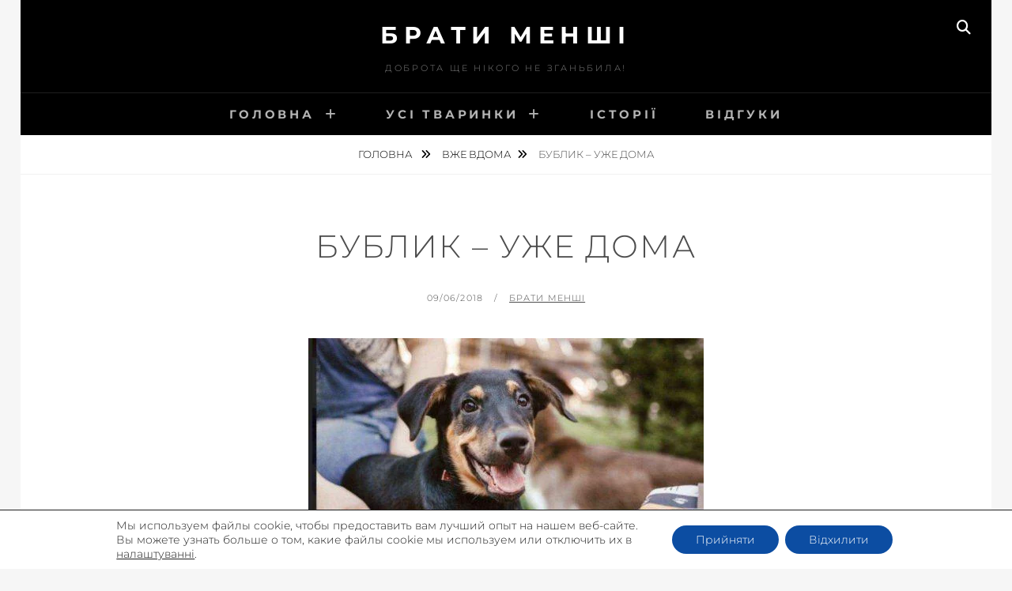

--- FILE ---
content_type: text/css
request_url: https://www.bmua.org.ua/wp-content/themes/fotografie/style.css?ver=20260121-35320
body_size: 12785
content:
/*
Theme Name: Fotografie
Theme URI: https://catchthemes.com/themes/fotografie/
Author: Catch Themes
Author URI: https://catchthemes.com/
Description: Fotografie is a modern Photography WordPress Theme that comes with high-quality features and minimal design. True to the essence of the German word, Fotografie is simple, elegant and straightforward WordPress theme to showcase your photography. It is ideal for creating photography websites for Photographers, Graphic Designers, Freelancers, Artists, or Bloggers. It comes with basic features that are extremely crucial, like header media options, hero content, portfolio, featured content, color options and menu options to create a simple and elegant website in no time. Designed to make your photographs stand out with clear, easy to read content, Fotografie has it all to take your photoblogs to the next level. Fotografie stands out in the respect that it puts your photographs in the limelight while doing all the important background work. Showcase to the world what's important - your Fotografie. This theme is translation ready. For more details, check out the Theme Instructions at https://catchthemes.com/theme-instructions/fotografie/ and Support forum at https://catchthemes.com/support-forum/forum/fotografie-free/.
Version: 2.5.3
Requires at least: 5.9
Tested up to: 6.9
Requires PHP: 5.6
License: GNU General Public License v3 or later
License URI: http://www.gnu.org/licenses/gpl-3.0.html
Text Domain: fotografie
Tags: one-column, two-columns, left-sidebar,  flexible-header, custom-background, custom-logo, custom-header, custom-menu, editor-style, featured-image-header, featured-images, footer-widgets, rtl-language-support, translation-ready, blog, photography, portfolio

This theme, like WordPress, is licensed under the GPL.
Use it to make something cool, have fun, and share what you've learned with others.

Fotografie is created by the theme generator at http://components.underscores.me/, (C) 2015-2025 Automattic, Inc.
Components is distributed under the terms of the GNU GPL v2 or later.

Normalizing styles have been helped along thanks to the fine work of
Nicolas Gallagher and Jonathan Neal http://necolas.github.com/normalize.css/
*/

/*--------------------------------------------------------------
>>> TABLE OF CONTENTS:
----------------------------------------------------------------
# Normalize
# Accessibility
# Alignments
# Clearings
# Typography
  ## FontAwesome
# Forms
# Formatting
# Lists
# Tables
# Navigation
  ## Main Menu
  ## Social Menu
  ## Scroll Up
# Links
# Layout
  ## Header
  ## Slider
  ## Breadcrumb
  ## Posts
  ## Pages
  ## Footer
  ## Featured Content & Portfolio
  ## Extra Elements
# Comments
# Widgets
# Infinite scroll
# Media
  ## Galleries
# Media Queries
  ## >= 534px
  ## >= 768px
  ## >= 1024px
  ## >= 1152px
  ## >= 1280px
  ## >= 1360px
  ## >= 1440px
--------------------------------------------------------------*/

/*--------------------------------------------------------------
# Normalize
--------------------------------------------------------------*/
html {
  font-family: sans-serif;
  -webkit-text-size-adjust: 100%;
  -ms-text-size-adjust: 100%;
}

body {
  margin: 0;
}

article,
aside,
details,
figcaption,
figure,
footer,
header,
main,
menu,
nav,
section,
summary {
  display: block;
}

audio,
canvas,
progress,
video {
  display: inline-block;
  vertical-align: baseline;
}

audio:not([controls]) {
  display: none;
  height: 0;
}

[hidden],
template {
  display: none;
}

a {
  background-color: transparent;
}

a:active,
a:hover {
  outline: 0;
}

abbr[title] {
  border-bottom: 1px dotted;
}

b,
strong {
  font-weight: bold;
}

dfn {
  font-style: italic;
}

h1 {
  font-size: 2em;
  margin: 0.67em 0;
}

mark {
  background: #ff0;
  color: #000;
}

small {
  font-size: 80%;
}

sub,
sup {
  font-size: 75%;
  line-height: 0;
  position: relative;
  vertical-align: baseline;
}

sup {
  top: -0.5em;
}

sub {
  bottom: -0.25em;
}

img {
  border: 0;
}

svg:not(:root) {
  overflow: hidden;
}

figure {
  margin: 1.5em 0;
}

hr {
  box-sizing: content-box;
  height: 0;
}

pre {
  overflow: auto;
}

code,
kbd,
pre,
samp {
  font-family: monospace, monospace;
  font-size: 1em;
}

button,
input,
optgroup,
select,
textarea {
  color: inherit;
  font: inherit;
  margin: 0;
}

button {
  overflow: visible;
}

button,
select {
  text-transform: none;
}

button,
html input[type="button"],
input[type="reset"],
input[type="submit"] {
  -webkit-appearance: button;
  cursor: pointer;
}

button[disabled],
html input[disabled] {
  cursor: default;
}

button::-moz-focus-inner,
input::-moz-focus-inner {
  border: 0;
  padding: 0;
}

input {
  line-height: normal;
}

input[type="checkbox"],
input[type="radio"] {
  box-sizing: border-box;
  padding: 0;
}

input[type="number"]::-webkit-inner-spin-button,
input[type="number"]::-webkit-outer-spin-button {
  height: auto;
}

input[type="search"] {
  -webkit-appearance: textfield;
  box-sizing: content-box;
}

input[type="search"]::-webkit-search-cancel-button,
input[type="search"]::-webkit-search-decoration {
  -webkit-appearance: none;
}

fieldset {
  border: 1px solid #c0c0c0;
  margin: 0 2px;
  padding: 0.35em 0.625em 0.75em;
}

legend {
  border: 0;
  padding: 0;
}

textarea {
  overflow: auto;
}

optgroup {
  font-weight: bold;
}

table {
  border-collapse: collapse;
  border-spacing: 0;
}

td,
th {
  padding: 0;
}

/*--------------------------------------------------------------
# Accessibility
--------------------------------------------------------------*/
/* Text meant only for screen readers. */
.screen-reader-text,
.mobile-search-wrapper .search-button-text,
.widget-area .widget_search .search-button-text,
.comment-author .says,
.comment-list .reply span {
  clip: rect(1px, 1px, 1px, 1px);
  position: absolute !important;
  height: 1px;
  width: 1px;
  overflow: hidden;
}

.screen-reader-text:focus,
.mobile-search-wrapper .search-button-text:focus,
.widget-area .widget_search .search-button-text:focus,
.comment-author .says:focus,
.comment-list .reply span:focus {
  background-color: #f1f1f1;
  border-radius: 3px;
  box-shadow: 0 0 2px 2px rgba(0, 0, 0, 0.6);
  clip: auto !important;
  color: #21759b;
  display: block;
  font-size: 14px;
  font-size: 0.875rem;
  font-weight: bold;
  height: auto;
  left: 5px;
  line-height: normal;
  padding: 15px 23px 14px;
  text-decoration: none;
  top: 5px;
  width: auto;
  z-index: 100000;
  /* Above WP toolbar. */
}

/* Do not show the outline on the skip link target. */
#content[tabindex="-1"]:focus {
  outline: 0;
}

/*--------------------------------------------------------------
# Alignments
--------------------------------------------------------------*/
.alignleft {
  display: inline;
  float: left;
  margin: 0.6em 1.5em 1.5em 0;
}

.alignright {
  display: inline;
  float: right;
  margin: 0.6em 0 1.5em 1.5em;
}

.aligncenter {
  clear: both;
  display: block;
  margin: 0 auto 1.5em;
}

/*--------------------------------------------------------------
# Clearings
--------------------------------------------------------------*/
.clear:before,
.clear:after,
.singular-section:before,
.singular-section:after,
.entry-content:before,
.entry-content:after,
.comment-content:before,
.comment-content:after,
.site-header:before,
.site-header:after,
.site-content:before,
.site-content:after,
.featured-content-wrapper:before,
.featured-content-wrapper:after,
.hero-content-wrapper:before,
.hero-content-wrapper:after,
.site-footer:before,
.site-footer:after,
.footer-widget-area:before,
.footer-widget-area:after,
.comment-meta:before,
.comment-meta:after {
  content: "";
  display: table;
  table-layout: fixed;
}

.clear:after,
.singular-section:after,
.entry-content:after,
.comment-content:after,
.site-header:after,
.site-content:after,
.featured-content-wrapper:after,
.hero-content-wrapper:after,
.site-footer:after,
.footer-widget-area:after,
.comment-meta:after {
  clear: both;
}

/*--------------------------------------------------------------
# Typography
--------------------------------------------------------------*/
body {
  color: rgba(0, 0, 0, 0.70);
  font-family: 'Montserrat', sans-serif;
  font-size: 16px;
  font-size: 1rem;
  font-weight: 300;
  line-height: 1.647;
}

h1, h2, h3, h4, h5, h6 {
  clear: both;
  font-weight: 300;
  letter-spacing: 0.05em;
  margin: 0 0 21px;
}

h1,
.entry-title {
  font-size: 32px;
  font-size: 2rem;
  line-height: 1.4;
}

h2 {
  font-size: 26px;
  font-size: 1.625rem;
  line-height: 1.63;
}

h3,
#feature-slider .entry-title,
.portfolio-wrapper .entry-title,
.featured-content-wrapper .entry-title,
.widget-area .widget-title,
.widget .wp-block-group h2,
.comments-title,
.comment-reply-title {
  font-size: 20px;
  font-size: 1.25rem;
  line-height: 1.5;
}

h4 {
  font-size: 16px;
  font-size: 1rem;
  line-height: 1.647;
}

h5 {
  font-size: 14px;
  font-size: 0.875rem;
  line-height: 1.66;
}

h6,
.blog-section-headline .archive-title-type,
table caption,
.wp-caption-text,
.comment-notes,
.comment-metadata,
.site-info {
  font-size: 12px;
  font-size: 0.75rem;
  line-height: 1.6923;
}

.entry-meta,
table caption,
.portfolio-wrapper .portfolio-entry-header,
.featured-content-wrapper .entry-header,
.blog-section-headline .archive-title-type,
.content-area .entry-footer span span,
.content-area .entry-footer .edit-link,
.post-navigation .meta-nav,
.comment-reply-title {
  letter-spacing: 0.10em;
  text-transform: uppercase;
}

.site-title,
.site-description,
.button,
button,
input[type="button"],
input[type="reset"],
input[type="submit"],
.main-navigation a,
.site-footer-menu a,
.comment-navigation a,
.posts-navigation a,
.site-main #infinite-handle span button,
.footer-widget-area.widget-area .widget-title,
.footer-widget-area .widget .wp-block-group h2,
.site-info {
  letter-spacing: 0.25em;
  text-transform: uppercase;
}

p {
  margin: 0 0 28px;
  padding: 0;
}

dfn, cite, em, i {
  font-style: italic;
}

address {
  margin: 0 0 28px;
}

pre {
  background-color: rgba(0, 0, 0, 0.08);
  font-family: 'Courier 10 Pitch', Courier, monospace;
  font-size: 15px;
  font-size: 0.9375rem;
  line-height: 1.6;
  margin-bottom: 1.6em;
  max-width: 100%;
  overflow: auto;
  padding: 28px;
  white-space: pre;
  white-space: pre-wrap;
  word-wrap: break-word;
}

code, kbd, tt, var {
  border: 0;
  background: transparent;
  color: inherit;
  font-family: Monaco, Consolas, 'Andale Mono', 'DejaVu Sans Mono', monospace;
  font-size: 15px;
  font-size: 0.9375rem;
  padding: 0;
}

abbr, acronym {
  border-bottom: 1px dotted #666;
  cursor: help;
}

mark, ins {
  background: #fff9c0;
  text-decoration: none;
}

big {
  font-size: 125%;
}

blockquote {
  font-style: italic;
  line-height: 1.353;
  overflow: hidden;
  margin: 28px 0 28px -60px;
  position: relative;
  padding-left: 60px;
}

blockquote, q {
  quotes: "" "";
}

blockquote:after, q:before, q:after {
  content: "";
}

blockquote:before {
  content: "\201C";
  position: absolute;
  left: 0;
  top: 33px;
  font-size: 120px;
  line-height: 28px;
}

/*--------------------------------------------------------------
## FontAwesome
--------------------------------------------------------------*/
.wp-custom-header-video-button:before,
.search-toggle:before,
.widget-area .widget_search .search-submit:before,
.menu-toggle:before,
.main-navigation .menu-item-has-children > a:after,
.main-navigation .page_item_has_children > a:after,
.dropdown-toggle:after,
.mobile-search-wrapper .search-submit:before,
.social-navigation a:before,
#feature-slider .cycle-prev:before,
#feature-slider .cycle-next:before,
.entry-breadcrumbs a:after,
.comment-list .reply a:before,
#scrollup:before {
  display: inline-block;
  font-style: normal;
  font-variant: normal;
  line-height: 1;
  text-rendering: auto;
  -webkit-font-smoothing: antialiased;
  -moz-osx-font-smoothing: grayscale;
}

.wp-custom-header-video-button:before,
.search-toggle:before,
.widget-area .widget_search .search-submit:before,
.menu-toggle:before,
.main-navigation .menu-item-has-children > a:after,
.main-navigation .page_item_has_children > a:after,
.dropdown-toggle:after,
.mobile-search-wrapper .search-submit:before,
#feature-slider .cycle-prev:before,
#feature-slider .cycle-next:before,
.entry-breadcrumbs a:after,
.comment-list .reply a:before,
#scrollup:before {
  font-family: 'Font Awesome 6 Free';
  font-weight: 900;
}

.social-navigation a:before {
  font-family: "Font Awesome 6 Brands";
  font-weight: 400;
}

.social-navigation a[href*="mailto:"]:before,
.social-navigation a[href*="tel:"]:before,
.social-navigation a[href$="/feed"]:before {
  font-family: 'Font Awesome 6 Free';
  font-weight: 900;
}

.search-toggle:before,
.mobile-search-wrapper .search-submit:before,
.widget-area .widget_search .search-submit:before {
  content: "\f002";
}

.menu-toggle:before {
  content: "\2630";
}

.search-toggle.open:before,
.menu-toggle.toggled-on:before  {
  content: "\f00d";
}

.dropdown-toggle:after {
  content: "\f067";
}

.active.dropdown-toggle:after {
  content: "\f068";
}

#feature-slider .cycle-prev:before {
  content: "\f053";
}

#feature-slider .cycle-next:before {
  content: "\f054";
}

.entry-breadcrumbs a:after {
  content: "\f101";
  padding-left: 7px;
}

.comment-list .reply a:before {
  content: "\f112";
}

.wp-custom-header-video-play:before {
  content: "\f04c";
}

.wp-custom-header-video-pause:before {
  content: "\f04b";
}

#scrollup:before {
  content: "\f077";
}

/*--------------------------------------------------------------
# Forms
--------------------------------------------------------------*/
label {
  display: block;
  padding-left: 14px;
}

.wpcf7-form label {
  padding-left: 0;
}

input[type="text"],
input[type="email"],
input[type="url"],
input[type="password"],
input[type="search"],
input[type="number"],
input[type="tel"],
input[type="range"],
input[type="date"],
input[type="month"],
input[type="week"],
input[type="time"],
input[type="datetime"],
input[type="datetime-local"],
input[type="color"],
textarea,
select {
  background: rgba(0, 0, 0, 0.08);
  border: none;
  border-radius: unset;
  box-sizing: border-box;
  color: rgba(0, 0, 0, 0.70);
  line-height: 1.235;
  padding: 7px 14px;
}

.site-footer input[type="text"],
.site-footer input[type="email"],
.site-footer input[type="url"],
.site-footer input[type="password"],
.site-footer input[type="search"],
.site-footer input[type="number"],
.site-footer input[type="tel"],
.site-footer input[type="range"],
.site-footer input[type="date"],
.site-footer input[type="month"],
.site-footer input[type="week"],
.site-footer input[type="time"],
.site-footer input[type="datetime"],
.site-footer input[type="datetime-local"],
.site-footer input[type="color"],
.site-footer textarea,
.site-footer select {
  background-color: #141414;
  color: rgba(255, 255, 255, 0.70);
}

input[type="text"]:focus,
input[type="email"]:focus,
input[type="url"]:focus,
input[type="password"]:focus,
input[type="search"]:focus,
input[type="number"]:focus,
input[type="tel"]:focus,
input[type="range"]:focus,
input[type="date"]:focus,
input[type="month"]:focus,
input[type="week"]:focus,
input[type="time"]:focus,
input[type="datetime"]:focus,
input[type="datetime-local"]:focus,
input[type="color"]:focus,
textarea:focus,
select:focus {
  color: rgba(0, 0, 0, 1);
}

.site-footer input[type="text"]:focus,
.site-footer input[type="email"]:focus,
.site-footer input[type="url"]:focus,
.site-footer input[type="password"]:focus,
.site-footer input[type="search"]:focus,
.site-footer input[type="number"]:focus,
.site-footer input[type="tel"]:focus,
.site-footer input[type="range"]:focus,
.site-footer input[type="date"]:focus,
.site-footer input[type="month"]:focus,
.site-footer input[type="week"]:focus,
.site-footer input[type="time"]:focus,
.site-footer input[type="datetime"]:focus,
.site-footer input[type="datetime-local"]:focus,
.site-footer input[type="color"]:focus,
.site-footer textarea:focus,
.site-footer select:focus {
  color: rgba(255, 255, 255, 1);
}

select {
  border: 1px solid rgba(0, 0, 0, 0.25);
}

.site-footer select {
  border-color: rgba(255, 255, 255, 0.05);
}

textarea {
  width: 100%;
}

button,
input[type="button"],
input[type="reset"],
input[type="submit"] {
  background: rgba(0, 0, 0, 1);
  border: none;
  border-radius: unset;
  box-sizing: border-box;
  color: #fff;
  font-size: 15px;
  font-size: 0.9375rem;
  font-weight: 700;
  line-height: 1.3999;
  padding: 7px 35px;
}

.site-footer button,
.site-footer .button,
.site-footer input[type="button"],
.site-footer input[type="reset"],
.site-footer input[type="submit"] {
  background: rgba(255, 255, 255, 1);
  color: #000;
}

button:hover,
input[type="button"]:hover,
input[type="reset"]:hover,
input[type="submit"]:hover {
  background: rgba(0, 0, 0, 0.7);
}

button:active, button:focus,
input[type="button"]:active,
input[type="button"]:focus,
input[type="reset"]:active,
input[type="reset"]:focus,
input[type="submit"]:active,
input[type="submit"]:focus {
  background: rgba(0, 0, 0, 0.7);
  color: #000;
}

.site-footer button:hover,
.site-footer .button:hover,
.site-footer input[type="button"]:hover,
.site-footer input[type="reset"]:hover,
.site-footer input[type="submit"]:hover {
  background: rgba(255, 255, 255, 0.7);
  color: #000;
}

.site-footer button:active,
.site-footer button:focus,
.site-footer .button:active,
.site-footer .button:focus,
.site-footer input[type="button"]:active,
.site-footer input[type="button"]:focus,
.site-footer input[type="reset"]:active,
.site-footer input[type="reset"]:focus,
.site-footer input[type="submit"]:active,
.site-footer input[type="submit"]:focus {
  background: rgba(255, 255, 255, 0.7);
}

.post-password-form label {
  padding: 0;
  text-align: center;
}

.post-password-form input[type="password"] {
  display: block;
  width: 100%;
}

.post-password-form input[type="submit"] {
  display: block;
  margin: 14px auto 0;
}

/*--------------------------------------------------------------
# Formattings
--------------------------------------------------------------*/
hr {
  background-color: rgba(0, 0, 0, 0.25);
  border: 0;
  height: 1px;
  margin-bottom: 28px;
}

.drop-cap:first-letter {
  float: left;
  font-size: 102px;
  font-size: 6.375rem;
  line-height: 0.6;
  margin: 6px 16px 6px -3px;
}

/*--------------------------------------------------------------
# Lists
--------------------------------------------------------------*/
ul,
ol {
  margin: 0 0 28px 28px;
  padding: 0;
}

ul {
  list-style: disc;
}

ol {
  list-style: decimal;
}

li > ul,
li > ol {
  margin-bottom: 0;
  margin-left: 28px;
}

dt {
  font-weight: 700;
}

dd {
  margin: 0 28px 28px;
}

/*--------------------------------------------------------------
# Tables
--------------------------------------------------------------*/
table,
table caption {
  border: 1px solid rgba(0, 0, 0, 0.25);
  border-width: 1px 1px 0 1px;
}

table {
  border-collapse: collapse;
  font-size: 16px;
  font-size: 1rem;
  line-height: 1.2;
  margin: 0 0 28px;
  table-layout: fixed;
  /* Prevents HTML tables from becoming too wide */
  width: 100%;
}

table caption {
  text-align: center;
}

table a {
  color: rgba(0, 0, 0, 0.70);
  font-weight: 700;
}

th {
  text-align: left;
}

th,
td,
table caption {
  padding: 21px;
}

tr {
  border-bottom: 1px solid rgba(0, 0, 0, 0.12);
}

/*--------------------------------------------------------------
# Navigation
--------------------------------------------------------------*/

/*--------------------------------------------------------------
## Main Menu
--------------------------------------------------------------*/
.site-header-menu {
  clear: both;
  display: block;
}

.main-navigation {
  clear: both;
  display: block;
  float: left;
  width: 100%;
}

.main-navigation ul {
  display: none;
  list-style: none;
  margin: 0;
  padding-left: 0;
}

.main-navigation ul ul li {
  display: block;
  padding: 0 14px;
  text-align: left;
}

.main-navigation ul ul .menu-item-has-children > a:after {
  float: right;
  padding: 13px 0;
}

.main-navigation ul ul ul {
  left: -999em;
  top: 0;
}

.main-navigation li {
  border-top: 1px solid #1f1f1f;
  display: block;
  position: relative;
}

.main-navigation a {
  color: rgba(255, 255, 255, 0.70);
  display: block;
  font-size: 15px;
  font-size: 0.9375rem;
  font-weight: 700;
  line-height: 1.667;
  padding: 14px 28px;
  text-decoration: none;
}

.main-navigation a:hover,
.main-navigation a:focus,
.main-navigation ul.menu li:hover > a,
.main-navigation ul.menu li.focus > a,
.main-navigation ul.menu li:active > a {
    color: #fff;
}

.main-navigation .menu-item-has-children > a,
.main-navigation .page_item_has_children > a {
  padding-right: 50px;
}

.main-navigation ul ul a {
  text-transform: none;
  font-weight: 300;
  letter-spacing: normal;
  line-height: 2.6;
  padding: 2px 14px;
}

.main-navigation ul ul a:hover,
.main-navigation ul ul > li.focus > a {
  background-color: #0d0d0d;
}

/* Small menu. */
.menu-toggle-wrapper {
  border-top: 1px solid #1f1f1f;
}

.menu-toggle {
  background: none;
  border: none;
  -webkit-box-shadow: none;
  box-shadow: none;
  text-shadow: none;
  color: #fff;
  margin: 0 auto;
  padding: 14px 28px;
  font-size: 15px;
  font-size: 0.9375rem;
}

.menu-toggle:hover,
.menu-toggle:focus {
  background-color: #4c4c4c;
  -webkit-box-shadow: none;
  box-shadow: none;
  border-color: #1f1f1f;
  color: #fff;
}

.menu-toggle:focus {
  outline: thin solid;
}

.mobile-search-wrapper {
  border-top: 1px solid #1f1f1f;
  clear: both;
  display: none;
  padding: 14px 28px;

}

.site-header-menu.toggled-on .menu,
.site-header-menu.toggled-on .mobile-search-wrapper {
  display: block;
}

.mobile-search-wrapper .search-form {
  position: relative;
}

.mobile-search-wrapper label {
  padding: 0;
}

.mobile-search-wrapper .search-field {
  background-color: #141414;
  box-sizing: border-box;
  -webkit-appearance: none;
  -webkit-border-radius: 0;
  border-radius: 0;
  color: rgba(255, 255, 255, 0.70);
  margin: 0;
  font-size: 15px;
  font-size: 0.9375rem;
  padding: 6px 12px;
  width: -webkit-calc(100% - 41px);
  width: calc(100% - 41px);
}

.mobile-search-wrapper .search-field:focus {
  color: rgba(255, 255, 255, 1);
}

.mobile-search-wrapper .search-submit {
  background: rgba(255, 255, 255, 1);
  -webkit-border-radius: 0;
  border-radius: 0;
  bottom: 0;
  color: #000;
  overflow: hidden;
  padding: 0;
  position: absolute;
  right: 0;
  top: 0;
  width: 42px;
}

.mobile-search-wrapper .search-submit:hover,
.mobile-search-wrapper .search-submit:focus {
  background: rgba(255, 255, 255, 0.7);
}

.menu-toggle,
.main-navigation.toggled ul {
  display: block;
}

.menu-toggle:before {
  display: inline-block;
  font-size: 20px;
  font-size: 1.25rem;
  line-height: 15px;
  margin-right: 5px;
}

.menu-toggle.toggled-on:before {
  font-size: 20px;
  font-size: 1.25rem;
  line-height: 15px;
}

.dropdown-toggle {
  position: absolute;
  right: 0;
  top: 0;
  border: 0;
  border-radius: unset;
  background-color: transparent;
  -webkit-box-shadow: none;
  box-shadow: none;
  color: #fff;
  text-shadow: none;
  font-size: 16px;
  font-size: 1rem;
  padding: 18px;
  line-height: 1.1;
}

.sub-menu .dropdown-toggle {
  padding: 13px 18px;
}

.dropdown-toggle:hover,
.dropdown-toggle:focus {
  background-color: transparent;
  -webkit-box-shadow: none;
  box-shadow: none;
  color: rgba(255, 255, 255, 0.70);
}

.site-main .comment-navigation,
.site-main .posts-navigation,
.site-main .pagination,
.site-main #infinite-handle {
  clear: both;
  display: inline-block;
  margin: 49px 0;
  overflow: hidden;
  text-align: center;
  width: 100%;
}

.site-main .posts-navigation .nav-links {
  padding: 0 35px;
}

.comment-navigation .nav-next,
.posts-navigation .nav-next,
.post-navigation .nav-next {
  margin-top: 21px;
}

.site-main #infinite-handle span {
  background-color: transparent;
  display: inline-block;
}

.post-navigation {
  clear: both;
  max-width: 826px;
  overflow: hidden;
  padding: 0 35px;
  width: 100%;
}

.post-navigation .nav-links {
  border-collapse: collapse;
  display: table;
  table-layout: fixed;
  width: 100%;
}

.post-navigation .nav-previous,
.post-navigation .nav-next {
  border: 2px solid rgba(0, 0, 0, 0.12);
  text-align: center;
}

.post-navigation a {
  display: block;
  padding: 28px;
}

.post-navigation .meta-nav {
  color: rgba(0, 0, 0, 0.70);
  display: block;
  font-size: 11px;
  font-size: 0.6875rem;
  line-height: 2.54;
}

.post-navigation a:hover .meta-nav {
  color: #fff;
}

.button,
.comment-navigation a,
.posts-navigation a,
.site-main #infinite-handle span button {
  background-color: #000;
  color: #fff;
  display: inline-block;
  font-size: 15px;
  font-size: 0.9375rem;
  line-height: 1.667;
  padding: 14px 28px;
}

.site-main #infinite-handle span button {
  -webkit-box-shadow: none;
  box-shadow: none;
  text-shadow: none;
}

.site-main #infinite-handle span button:hover,
.site-main #infinite-handle span button:focus {
  font-size: 15px;
  font-size: 0.9375rem;
  line-height: 1.667;
  padding: 14px 28px;
}

.button:hover,
.button:focus,
.comment-navigation a:hover,
.comment-navigation a:focus,
.posts-navigation a:hover,
.posts-navigation a:focus,
.post-navigation a:hover,
.post-navigation a:focus,
.site-main #infinite-handle span button:hover,
.site-main #infinite-handle span button:focus {
  background: rgba(0, 0, 0, 0.7);
  color: #fff;
}

/*--------------------------------------------------------------
## Footer Menu
--------------------------------------------------------------*/
.site-footer-menu ul {
  clear: both;
  display: block;
  list-style: none;
  margin: 0 0 21px;
  text-align: center;
}

.site-footer-menu li {
  display: inline-block;
}

.site-footer-menu a {
  color: rgba(255, 255, 255, 0.70);
  display: block;
  font-size: 14px;
  font-size: 0.875rem;
  font-weight: 700;
  line-height: 1.667;
  padding: 7px 10px;
  text-decoration: none;
}

.site-footer-menu a:hover,
.site-footer-menu a:focus {
    color: #fff;
}

/*--------------------------------------------------------------
## Social Menu
--------------------------------------------------------------*/
.social-navigation ul {
  list-style: none;
  margin: 0 0 21px;
}

.social-navigation li {
  display: inline-block;
  margin: 0 7px 7px 0;
}

.social-navigation a {
  background-color: transparent;
  border: 1px solid #171717;
  -webkit-border-radius: 50%;
  border-radius: 50%;
  color: #c3c3c3;
  display: block;
  height: 36px;
  position: relative;
  width: 36px;
}

#secondary .social-navigation a {
  border-color: #c3c3c3;
}

.social-navigation a:before {
  content: "\f0c1";
  display: block;
  height: 34px;
  line-height: 34px;
  text-align: center;
  width: 34px;
}

.social-navigation a:hover,
.social-navigation a:focus{
  background: rgba(255, 255, 255, 0.90);
  color: #000;
}

#secondary .social-navigation a:hover,
#secondary .social-navigation a:focus {
  background: rgba(102, 102, 102, 0.2);
}

.social-navigation a[href*="codepen.io"]:before {
  content: "\f1cb";
}

.social-navigation a[href*="digg.com"]:before {
  content: "\f1a6";
}

.social-navigation a[href*="dribbble.com"]:before {
  content: "\f17d";
}

.social-navigation a[href*="dropbox.com"]:before {
  content: "\f16b";
}

.social-navigation a[href*="facebook.com"]:before {
  content: "\f09a";
}

.social-navigation a[href*="flickr.com"]:before {
  content: "\f16e";
}

.social-navigation a[href*="foursquare.com"]:before {
  content: "\f180";
}

.social-navigation a[href*="plus.google.com"]:before {
  content: "\f2b3";
}

.social-navigation a[href*="github.com"]:before {
  content: "\f09b";
}

.social-navigation a[href*="instagram.com"]:before {
  content: "\f16d";
}

.social-navigation a[href*="linkedin.com"]:before {
  content: "\f0e1";
}

.social-navigation a[href*="path.com"]:before {
  content: "\f20c";
}

.social-navigation a[href*="pinterest.com"]:before {
  content: "\f0d2";
}

.social-navigation a[href*="getpocket.com"]:before {
  content: "\f265";
}

.social-navigation a[href*="reddit.com"]:before {
  content: "\f1a1";
}

.social-navigation a[href*="skype.com"]:before {
  content: "\f17e";
}

.social-navigation a[href*="stumbleupon.com"]:before {
  content: "\f1a4";
}

.social-navigation a[href*="tumblr.com"]:before {
  content: "\f174";
}

.social-navigation a[href*="x.com"]:before {
  content: "\e61b";
}

.social-navigation a[href*="twitter.com"]:before {
  content: "\f099";
}

.social-navigation a[href*="vimeo.com"]:before {
  content: "\f27d";
}

.social-navigation a[href*="wordpress.com"]:before,
.social-navigation a[href*="wordpress.org"]:before {
  content: "\f19a";
}

.social-navigation a[href*="youtube.com"]:before {
  content: "\f167";
}

.social-navigation a[href^="mailto:"]:before {
  content: "\f0e0";
}

.social-navigation a[href*="spotify.com"]:before {
  content: "\f1bc";
}

.social-navigation a[href*="twitch.tv"]:before {
  content: "\f1e8";
}

.social-navigation a[href*="amazon.com"]:before {
  content: "\f270";
}

.social-navigation a[href*="apple.com"]:before {
  content: "\f179";
}

.social-navigation a[href*="bandcamp.com"]:before {
  content: "\f2d5";
}

.social-navigation a[href*="behance.com"]:before {
  content: "\f1b4";
}

.social-navigation a[href*="deviantart.com"]:before {
  content: "\f1bd";
}

.social-navigation a[href*="etsy.com"]:before {
  content: "\f2d7";
}

.social-navigation a[href*="tiktok.com"]:before {
  content: "\e07b";
}

.social-navigation a[href*="bluesky.com"]:before,
.social-navigation a[href*="bsky.app"]:before {
  content: "\e671";
}

.social-navigation a[href$="/feed"]:before {
  content: "\f09e";
}

.social-navigation a[href*="tel:"]:before {
  content: "\f095";
}

.social-navigation li a[href*="threads.com"]:before {
  content: "\e618";
}

.social-navigation li a[href*="line.me"]:before {
  content: "\f3c0";
}

.social-navigation li a[href*="discord.com"]:before,
.social-navigation li a[href*="discord.gg"]:before {
  content: "\f392";
}

.social-navigation li a[href*="t.me"]:before {
  content: "\f2c6";
}

.social-navigation li a[href*="vk.com"]:before {
  content: "\f189";
}

.social-navigation li a[href*="xing.com"]:before {
  content: "\f168";
}

/*--------------------------------------------------------------
## Scroll Up
--------------------------------------------------------------*/
#scrollup {
  background: rgba(0, 0, 0, 1.0);
  -webkit-border-radius:  50%;
  border: 1px solid rgba(255, 255, 255, 0.25);
  border-radius: 50%;
  color: rgba(255, 255, 255, 0.70);
  cursor: pointer;
  display: none;
  font-size: 16px;
  font-size: 1rem;
  line-height: 1.87;
  outline: none;
  padding: 7px 14px;
  position: fixed;
  bottom: 20px;
  right: 20px;
  text-decoration: none;
  width: 46px;
  height: 46px;
  z-index: 9999;
}

#scrollup:hover,
#scrollup:focus {
  background: rgba(0, 0, 0, 0.7);
  color: #fff;
}

/*--------------------------------------------------------------
# Links
--------------------------------------------------------------*/
a {
  color: rgba(0, 0, 0, 1);
  text-decoration: none;
}

a:hover,
a:focus,
a:active {
  color: rgba(0, 0, 0, 0.7);
}

a:focus {
  outline: thin dotted;
}

a:hover,
a:active {
  outline: 0;
}

/*--------------------------------------------------------------
# Layout
--------------------------------------------------------------*/
html {
  box-sizing: border-box;
}

*,
*:before,
*:after {
  /* Inherit box-sizing to make it easier to change the property for components that leverage other behavior; see http://css-tricks.com/inheriting-box-sizing-probably-slightly-better-best-practice/ */
  box-sizing: inherit;
}

body {
  background-color: #f6f6f6;
}

.site-inner {
  background-color: #fff;
  overflow-x: hidden;
  position: relative;
  word-wrap: break-word;
  margin: 0 auto;
  max-width: 1600px;
  width: 100%;
}

.fluid-layout .site-inner {
  max-width: 100%;
}

.wrapper {
  max-width: 1148px;
  margin: 0 auto;
}

.site-footer .wrapper {
  max-width: 1218px;
}

.fluid-layout .portfolio-wrapper,
.fluid-layout .featured-content-wrapper,
.fluid-layout .hero-content-wrapper .section-content-wrap,
.fluid-layout .post-archive {
  display: block;
  margin: 0 auto;
  max-width: 1920px;
}

.full-width-layout .site-content .wrapper {
  max-width: 100%;
}

.singular-section .content-area .entry-header,
.singular-section .content-area .entry-content,
.singular-section .content-area .entry-footer,
.singular-section .content-area .comments-area,
.woocommerce .site-main {
  display: block;
  margin: 0 auto;
  max-width: 826px;
  padding: 0 35px;
  width: 100%;
}

.full-width-layout .content-area .entry-header,
.full-width-layout .content-area .entry-content,
.full-width-layout .content-area .entry-footer,
.full-width-layout .content-area .comments-area,
.full-width-layout.woocommerce .site-main {
  max-width: 100%;
}

.fluid-layout.full-width-layout .content-area .entry-header,
.fluid-layout.full-width-layout .content-area .entry-content,
.fluid-layout.full-width-layout .content-area .entry-footer,
.fluid-layout.full-width-layout .content-area .comments-area,
.fluid-layout.full-width-layout.woocommerce .site-main {
  max-width: 1920px;
}

.full-content-width-layout .content-area .entry-header,
.full-content-width-layout .content-area .entry-content,
.full-content-width-layout .content-area .entry-footer,
.full-content-width-layout .content-area .comments-area,
.full-content-width-layout.woocommerce .site-main {
  max-width: 1148px;
}

/* Two Columens Layout (Content with Primary Sidebar) */
.two-columns-layout .content-area .entry-header,
.two-columns-layout .content-area .entry-content,
.two-columns-layout .content-area .entry-footer,
.two-columns-layout .content-area .comments-area,
.two-columns-layout.woocommerce .site-main  {
  max-width: 100%;
  padding: 0;
}

.two-columns-layout .singular-section {
  max-width: 1196px;
}

.two-columns-layout #primary {
  float: left;
  padding: 0 35px;
  width: 100%;
}

.two-columns-layout .content-area .entry-header {
  text-align: left;
}

.two-columns-layout .content-area .post-thumbnail,
.two-columns-layout .content-area .entry-content {
  margin: 28px 0;
}

.two-columns-layout #secondary {
  float: right;
  padding: 0 35px;
  width: 100%;
}

.content-right.two-columns-layout #primary {
  float: right;
}

.content-right.two-columns-layout #secondary {
  float: left;
}

.entry-content > :last-child,
.entry-summary > :last-child,
.comment-content > :last-child,
.taxonomy-description > :last-child,
blockquote > :last-child,
.widget > :last-child,
.footer-meta-area .author-bio,
.footer-meta-area .nav-next .post-title {
  margin-bottom: 0;
}

/*--------------------------------------------------------------
## Header
--------------------------------------------------------------*/
#masthead {
  background-color: #000;
}

.site-header-main {
  position: relative;
}

.custom-header-media {
  display: block;
  margin: 0 auto;
  position: relative;
  width: 100%;
}

.custom-header-media img {
  width: 100%;
}

.has-header-video .custom-header-media {
  min-height: 400px;
}

.custom-header-media iframe,
.custom-header-media video {
  position: absolute;
  top: 0;
  left: 0;
  width: 100%;
  height: 100%;
}

/* For browsers that support 'object-fit' */
@supports ( object-fit: cover ) {
  .custom-header-media .wp-custom-header img,
  .custom-header-media video {
    height: 100%;
    left: 0;
    -o-object-fit: cover;
    object-fit: cover;
    top: 0;
    -ms-transform: none;
    -moz-transform: none;
    -webkit-transform: none;
    transform: none;
    width: 100%;
  }
}

.wp-custom-header-video-button {
  background: rgba(0, 0, 0, 0.2);
  -webkit-border-radius: 50%;
  border-radius: 50%;
  display: block;
  letter-spacing: 0;
  margin: 0 auto;
  padding: 14px 19px;
  position: absolute;
  bottom: 70px;
  left: 48.3%;
  text-align: center;
}

.site-branding {
  text-align: center;
  padding: 18px 35px 14px;
}

.custom-logo-link {
  display: block;
  margin: 0 auto 7px;
}

.site-title {
  font-size: 22px;
  font-size: 1.375rem;
  font-weight: 700;
  line-height: 1.6333;
}

.site-title a {
  color: #fff;
  text-decoration: none;
}

.site-title a:hover,
.site-title a:focus {
  color: rgba(255, 255, 255, 0.70);
}

.site-description {
  color: rgba(255, 255, 255, 0.50);
  font-size: 11px;
  font-size: 0.6875rem;
  line-height: 1.82;
}

.site-title,
.site-description {
  margin: 0 0 7px;
}

.site-search {
  display: none;
  position: absolute;
  top: 0;
  right: 0;
}

.search-toggle {
  background: transparent;
  border: none;
  -webkit-box-shadow: none;
  box-shadow: none;
  color: #fff;
  display: block;
  float: right;
  font-size: 18px;
  font-size: 1.125rem;
  letter-spacing: 0.01em;
  line-height: 1;
  padding: 26px 16px;
  text-shadow: none;
}

.site-title a:hover,
.site-title a:focus,
.search-toggle:hover,
.search-toggle:focus {
  background: transparent;
  border: none;
  -webkit-box-shadow: none;
  box-shadow: none;
  color: rgba(255, 255, 255, 0.70);
  text-shadow: none;
}

.search-wrapper {
  background-color: #fff;
  clear: both;
  display: none;
  position: relative;
  padding: 28px;
  width: 322px;
  z-index: 199;
}

.search-wrapper:before {
  border: solid;
  content: "";
  position: absolute;
  top: -14px;
  right: 16px;
  border-color: rgba(136, 183, 213, 0);
  border-bottom-color: #fff;
  border-width: 7px;
}

.search-wrapper label {
  padding-left: 0;
}

.search-wrapper .search-field,
.search-wrapper .search-submit {
  width: 100%;
}

.search-wrapper .search-field {
  background: rgba(0, 0, 0, 0.08);
  color: rgba(0, 0, 0, 0.70);
  margin-bottom: 14px;
}

.site-main .search-form {
  margin-bottom: 28px;
}

.site-main .search-form label {
  display: block;
  padding-left: 0;
  float: left;
}

.site-main .search-form label {
  display: block;
  float: left;
  clear: none;
}

/*--------------------------------------------------------------
## Slider
--------------------------------------------------------------*/
#feature-slider {
  background-color: #000;
  clear: both;
  display: block;
  position: relative;
  width: 100%;
  overflow: hidden;
}

#feature-slider .wrapper {
  max-width: 100%;
}

#feature-slider .hentry {
  width: 100%;
}

#feature-slider .slider-image {
  margin: 0;
}

#feature-slider .slider-image-thumbnail {
  background-position: center;
  background-repeat: no-repeat;
  background-size: cover;
  content: "";
  display: block;
  position: absolute;
  top: 0;
  left: 0;
  width: 100%;
  height: 100%;
}

#feature-slider .slider-content-wrapper {
  padding: 35px;
  position: absolute;
  top: 50%;
  left: 0;
  right: 0;
  text-align: center;
  z-index: 101;
  width: 100%;
  -webkit-transform: translateY(-50%);
  -moz-transform: translateY(-50%);
  -ms-transform: translateY(-50%);
  -o-transform: translateY(-50%);
  transform: translateY(-50%);
}

#feature-slider .entry-container {
  color: #fff;
  display: block;
  margin: 0 auto;
}

#feature-slider .entry-container a {
  color: #fff;
  text-decoration: none;
}

#feature-slider .entry-summary,
#feature-slider .entry-content {
  color: #fff;
  display: none;
  margin-top: 14px;
}

#feature-slider .cycle-pager {
  display: block;
  position: absolute;
  bottom: 20px;
  left: 0;
  text-align: center;
  width: 100%;
  z-index: 199;
}

#feature-slider .cycle-pager span {
  background-color: #ddd;
  color: #ddd;
  cursor: pointer;
  display: inline-block;
  height: 4px;
  margin: 0 5px;
  overflow: hidden;
  width: 40px;
}

#feature-slider .cycle-pager span.cycle-pager-active {
  background-color: #fff;
  color: #fff;
}

#feature-slider .more-link {
  margin-top: 1.5em;
}

#feature-slider .more-link span {
  background-color: transparent;
  border: 1px solid #fff;
  color: #fff;
  cursor: pointer;
  display: inline-block;
  margin: 0 auto;
  padding: 14px 28px;
  text-align: center;
}

#feature-slider .more-link:hover span,
#feature-slider .more-link:focus span {
  background-color: #000;
  border-color: #000;
}

#feature-slider .cycle-prev,
#feature-slider .cycle-next {
  background-color: transparent;
  border:  1px solid #fff;
  -webkit-border-radius:  50%;
  border-radius: 50%;
  color: #fff;
  cursor: pointer;
  outline: none;
  opacity: 0;
  filter: alpha(opacity=0);
  letter-spacing: 0;
  position: absolute;
  top: 48%;
  padding: 7px;
  text-align: center;
  text-decoration: none;
  -moz-transition:    all 0.2s ease-in-out;
  -webkit-transition: all 0.2s ease-in-out;
  transition:         all 0.2s ease-in-out;
  width: 43px;
  height: 43px;
  z-index: 199;
}

#feature-slider .cycle-prev {
  left: -42px;
}

#feature-slider .cycle-next {
  right: -42px;
}

#feature-slider .cycle-prev:hover,
#feature-slider .cycle-prev:focus,
#feature-slider .cycle-next:hover,
#feature-slider .cycle-next:focus {
  background-color: #000;
  border-color: #000;
  color: #fff;
  text-decoration: none;
}

/*--------------------------------------------------------------
## Breadcrumb
--------------------------------------------------------------*/
.breadcrumb-area {
  border-bottom: 1px solid rgba(0, 0, 0, 0.05);
  font-size: 13px;
  font-size: 0.8125rem;
  padding: 0 7px;
  text-transform: uppercase;
  text-align: center;
  width: 100%;
}

.entry-breadcrumbs a,
.breadcrumb-current {
  display: inline-block;
  padding: 14px 7px;
}


/*--------------------------------------------------------------
## Posts
--------------------------------------------------------------*/
.sticky {
  display: block;
}

.hentry {
  margin: 0 0 28px;
}

.page-content,
.entry-content {
  margin: 28px 0 0;
}

.entry-title {
  margin: 0 0 14px;
  text-transform: uppercase;
}

.entry-meta {
  font-size: 11px;
  font-size: 0.6875rem;
  margin: 0 0 28px;
}

.entry-meta a {
  color: rgba(0, 0, 0, 0.70);
  text-decoration: underline;
}

.entry-meta a:hover,
.entry-meta a:focus {
  color: rgba(0, 0, 0, 1);
  text-decoration: none;
}

.more-link {
  clear: both;
  color: #000;
  display: block;
  font-size: 11px;
  font-size: 0.6875rem;
  font-weight: 700;
  letter-spacing: 0.5em;
  line-height: 1.82;
  margin-top: 21px;
  text-transform: uppercase;
}

.more-link:hover,
.more-link:focus {
  color: rgba(0, 0, 0, 0.70);
}

.byline,
.updated:not(.published) {
  display: none;
}

.single .byline,
.group-blog .byline {
  display: inline;
}

.single .byline:before {
  color: rgba(0, 0, 0, 0.7);
  content: "/\00a0";
  margin: 0 10px 0 14px;
}

.hero-content-wrapper {
  background-color: rgba(0, 0, 0, 0.02);
  margin: 35px 0;
}

.post-archive .hentry,
.search-results .post-archive .product,
.hero-content-wrapper .hentry {
  margin-bottom: 0;
  position: relative;
  width: 100%;
}

.post-archive .post-thumbnail,
.hero-content-wrapper .post-thumbnail {
  background-position: center center;
  background-size: cover;
  content: "";
  float: left;
  padding-bottom: 100%;
  position: relative;
  width: 100%;
}

.post-archive .post-thumbnail a,
.hero-content-wrapper .post-thumbnail a {
  position: absolute;
  top: 0;
  right:  0;
  bottom: 0;
  left: 0;
}

.post-archive .content-right,
.hero-content-wrapper .entry-container {
  clear: both;
  padding: 35px;
  width: 100%;
}

.hero-content-wrapper .entry-content {
  margin-top: 0;
}

.post-archive .full-content {
  width: 100%;
}

.post-archive .post-wrapper {
  max-width: 728px;
}

.post-archive .entry-title a,
.hero-content-wrapper .entry-title a {
  color: #000;
}

.post-archive .entry-title a:hover,
.post-archive .entry-title a:focus,
.hero-content-wrapper .entry-title a:hover,
.hero-content-wrapper .entry-title a:focus {
  color: rgba(0, 0, 0, 0.70)
}

.post-archive .entry-meta {
  line-height: 2.54;
  padding: 0;
  margin: 21px 0 0;
}

.post-archive .entry-meta .posted-on,
.post-archive .entry-meta .byline,
.post-archive .entry-meta .comments-link {
  display: inline-block;
  margin-right: 7px;
}

.post-archive .entry-meta a {
  text-decoration: underline;
}

.post-archive .entry-meta,
.post-archive .entry-meta a {
  color: rgba(0, 0, 0, 0.70);
}

.post-archive .entry-meta a:hover,
.post-archive .entry-meta a:focus {
  color: #000;
  text-decoration: none;
}

.post-archive .hentry:nth-child(2n) .entry-container,
.search-results .post-archive .product:nth-child(2n) .entry-container {
    background-color: rgba(0, 0, 0, 0.02);
}

/* Sticky Post */
.post-archive .hentry.sticky .entry-container {
  background-color: #000;
  color: rgba(255, 255, 255, 0.70);
}

.post-archive .sticky .entry-title a,
.post-archive .sticky .more-link {
  color: #fff;
}

.post-archive .sticky .entry-title a:hover,
.post-archive .sticky .entry-title a:focus,
.post-archive .sticky .more-link:hover,
.post-archive .sticky .more-link:focus {
  color: rgba(255, 255, 255, 0.70);
}

.post-archive .sticky .entry-meta,
.post-archive .sticky .entry-meta a {
  color: rgba(255, 255, 255, 0.70);
}

.post-archive .sticky .entry-meta a:hover,
.post-archive .sticky .entry-meta a:focus {
  color: #fff;
}

.singular-section {
  padding: 35px 0;
}

.content-area .entry-footer {
  margin: 28px auto;
}

.content-area .entry-footer span span,
.content-area .entry-footer .edit-link {
  display: block;
}

.singular-section .content-area .entry-footer,
.hero-content-wrapper .entry-footer {
  margin-top: 28px;
}

.content-area .entry-footer .cat-links,
.content-area .entry-footer .tags-links,
.content-area .entry-footer .edit-link {
  display: block;
  margin-bottom: 14px;
}

.content-area .entry-footer .cat-links a,
.content-area .entry-footer .tags-links a {
  font-size: 16px;
  font-size: 1rem;
}

.singular-section .content-area .entry-header,
.singular-section .content-area .woocommerce-products-header {
  text-align: center;
}

.content-area .entry-title,
.content-area .woocommerce-products-header .page-title {
  margin: 0 0 28px;
}

.content-area .woocommerce-products-header .page-title {
  text-transform: uppercase;
}

.singular-section .content-area .post-thumbnail,
.post-navigation,
.comments-title {
  margin: 35px auto;
}

.singular-section .content-area .post-thumbnail img {
  display: block;
  margin: 0 auto;
}

/*--------------------------------------------------------------
## Pages
--------------------------------------------------------------*/
.page-links {
  clear: both;
  font-size: 24px;
  font-size: 1.5rem;
  line-height: 1.5;
  margin: 0 0 28px;
  text-transform: uppercase;
}

.page-links .page-link-text {
  margin-right: 14px;
}

.page-links .sep {
  margin: 0 7px;
}

.blog-section-headline {
   margin: 35px;
   text-align: center;
}

.page-title-wrapper {
   position: relative;
   z-index: 1;
}

.blog-section-headline .page-title {
  background: #fff;
  box-sizing: border-box;
  display: inline-block;
  font-weight: 700;
  line-height: 1.2;
  margin: 0;
  padding: 0;
  text-align: center;
  text-transform: uppercase;
  max-width: 100%;
}

.blog-section-headline .archive-title-type {
    display: block;
    max-width: 756px;
    font-weight: 300;
}

.blog-section-headline .taxonomy-description {
  margin: 7px auto 0;
  max-width: 756px;
}

/*--------------------------------------------------------------
## Footer
--------------------------------------------------------------*/
.site-footer {
  background-color: #000;
  color: rgba(255, 255, 255, 0.70);
  clear: both;
}

.footer-widget-area.widget-area .widget-title,
.footer-widget-area .widget .wp-block-group h2 {
  color: rgba(255, 255, 255, 0.70);
}

.widget-area ul,
.widget-area ol {
    list-style: none;
    margin-left: 0;
}

.widget-area li {
  line-height: 2.47;
}

.widget_categories ul,
.widget_archive ul {
  text-align: right;
}

.widget_categories li,
.widget_archive li {
  display: block;
  height: 1%;
  overflow: hidden;
}

.widget_categories ul a,
.widget_archive ul a {
  float: left;
}

.footer-widget-area {
  padding: 28px 0;
}

.widget-area .widget-column {
  padding: 21px 35px;
  width: 100%;
}

.footer-widget-area a {
  color: rgba(255, 255, 255, 1);
}

.footer-widget-area a:hover,
.footer-widget-area a:focus {
  color: rgba(255, 255, 255, 0.70);
}

#site-generator {
  clear: both;
  padding: 49px 0;
}

.site-social,
.site-info {
  text-align: center;
  clear: both;
}

.site-info a {
  color: rgba(255, 255, 255, 0.70);
  text-decoration: none;
}

.site-info a:hover,
.site-info a:focus {
  color: rgba(255, 255, 255, 1);
}

/*--------------------------------------------------------------
## Featured Content & Portfolio
--------------------------------------------------------------*/
.portfolio-wrapper,
.featured-content-wrapper {
  overflow: hidden;
  text-align: center;
}

.portfolio-wrapper .hentry,
.featured-content-wrapper .hentry {
  margin: 0;
  position: relative;
  width: 100%;
}

.portfolio-wrapper img,
.featured-content-wrapper img {
  width: 100%;
}

.portfolio-wrapper .hentry:nth-child(2n) {
  background-color: #fafafa;
}

.portfolio-wrapper .portfolio-entry-header,
.featured-content-wrapper .entry-header {
  padding: 35px;
}

.portfolio-wrapper .entry-title,
.featured-content-wrapper .entry-title {
  line-height: 1.333;
  margin: 0 0 7px;
}

.portfolio-wrapper a {
  color: #000;
  text-decoration: none;
}

.portfolio-wrapper a:hover,
.portfolio-wrapper a:focus {
  color: rgba(0, 0, 0, 0.70)
}

.portfolio-wrapper .entry-meta,
.featured-content-wrapper .entry-meta {
  margin: 0;
}

/*--------------------------------------------------------------
## Extra Elements
--------------------------------------------------------------*/
#wpstats {
    display: none;
}

.woocommerce .woocommerce-breadcrumb.entry-breadcrumbs {
  color: rgba(0, 0, 0, 0.70);
  margin: 0;
  font-size: 13px;
  font-size: 0.8125rem;
}

.woocommerce .woocommerce-breadcrumb.entry-breadcrumbs a {
  color: rgba(0, 0, 0, 1);
}

.woocommerce .woocommerce-breadcrumb.entry-breadcrumbs a:hover,
.woocommerce .woocommerce-breadcrumb.entry-breadcrumbs a:focus {
  color: rgba(0, 0, 0, 0.70);
}

.woocommerce nav.woocommerce-pagination ul {
    display: inline-block;
    white-space: nowrap;
    padding: 0;
    clear: both;
    border: 1px solid #d3ced2;
    border-right: 0;
    margin: 1px;
}

.woocommerce .content-area nav.woocommerce-pagination ul {
  border: none;
  margin: 0;
}

.woocommerce .content-area nav.woocommerce-pagination ul li {
  border: none;
}

.woocommerce nav.woocommerce-pagination ul li a,
.woocommerce nav.woocommerce-pagination ul li span {
  background: rgba(0, 0, 0, 0.90);
  color: #fff;
  font-size: 15px;
  font-size: 0.9375rem;
  line-height: 1.67;
  padding: 7px 35px;
}

.woocommerce .content-area nav.woocommerce-pagination ul li a:focus,
.woocommerce .content-area nav.woocommerce-pagination ul li a:hover,
.woocommerce .content-area nav.woocommerce-pagination ul li span.current {
    background: rgba(0, 0, 0, 1);
    color: #fff;
}

.woocommerce .content-area #respond input#submit,
.woocommerce .content-area a.button,
.woocommerce .content-area button.button,
.woocommerce .content-area input.button {
  font-size: 13px;
  font-size: 0.8125rem;
  font-weight: 300;
  padding: 14px;
  white-space: pre-wrap;
}

#add_payment_method .wc-proceed-to-checkout a.checkout-button,
.woocommerce-cart .wc-proceed-to-checkout a.checkout-button,
.woocommerce-checkout .wc-proceed-to-checkout a.checkout-button {
  background-color: #000;
  color: #fff;
  padding: 14px;
}

#add_payment_method .wc-proceed-to-checkout a.checkout-button:hover,
#add_payment_method .wc-proceed-to-checkout a.checkout-button:focus,
.woocommerce-cart .wc-proceed-to-checkout a.checkout-button:hover,
.woocommerce-cart .wc-proceed-to-checkout a.checkout-button:focus,
.woocommerce-checkout .wc-proceed-to-checkout a.checkout-button:hover,
.woocommerce-checkout .wc-proceed-to-checkout a.checkout-button:focus {
  background: rgba(0, 0, 0, 0.7);
  color: #fff;
}

#add_payment_method .wc-proceed-to-checkout a.checkout-button,
.woocommerce-cart .wc-proceed-to-checkout a.checkout-button,
.woocommerce-checkout .wc-proceed-to-checkout a.checkout-button,
.woocommerce #respond input#submit, .woocommerce a.button,
.woocommerce button.button, .woocommerce input.button {
  font-size: 15px;
  font-size: 0.9375rem;
  font-weight: 300;
  letter-spacing: 0.1em;
  line-height: 1.667;
  white-space: normal;
}

.woocommerce #respond input#submit,
.woocommerce a.button,
.woocommerce button.button,
.woocommerce input.button {
  padding-top: 7px;
  padding-bottom: 7px;
}

.woocommerce ul.products li.product .button {
    max-width: 100%;
    white-space: normal;
}

.site-main .pagination .page-numbers {
  background: rgba(0, 0, 0, 0.90);
  color: #fff;
  display: inline-block;
  font-size: 15px;
  font-size: 0.9375rem;
  line-height: 1.67;
  padding: 7px 35px;
}

.site-main .pagination .page-numbers:hover,
.site-main .pagination .page-numbers:focus,
.site-main .pagination span.current {
  background: rgba(0, 0, 0, 1.0);
  color: #fff;
}

/*--------------------------------------------------------------
# Comments
--------------------------------------------------------------*/
.comment-notes {
    margin: 21px auto;
}

.comment-notes,
.comment-reply-title,
.comments-title {
  text-align: center;
}

.comment-content {
  clear: both;
  display: block;
}

.comment-content a {
  word-wrap: break-word;
}

.bypostauthor {
  display: block;
}

.comment-list {
  margin-left: 0;
}

ol.comment-list,
.comment-list ol.children {
  list-style: none;
}

.form-submit {
  text-align: right;
}

.comment-form label {
  padding-bottom: 7px;
}

.comment-form input[type="text"],
.comment-form input[type="email"],
.comment-form input[type="url"] {
  padding: 14px 21px;
  width: 100%;
}

.comment-author {
  margin-right: 21px;
}

.comment-author .avatar {
  display: block;
  float: left;
  height: 48px;
  margin: 0 21px 21px 0;
  width: 48px;
}

.comment-author .fn {
  color: rgba(0, 0, 0, 1.0);
  display: block;
  float: left;
  font-weight: normal;
  margin: 10px 0;
}

.comment-author,
.comment-metadata {
  display: inline-block;
  float: left;
}

.comment-metadata {
  margin: 13px 0;
}

.comment-metadata a {
  color: rgba(0, 0, 0, 0.70);
}

.comment-metadata a:hover,
.comment-metadata a:focus {
  color: rgba(0, 0, 0, 1);
}

.comment-list ol.children {
  margin-left: 0;
}

.comment-list .depth-2 > ol.children,
.comment-list .depth-3 > ol.children,
.comment-list .depth-4 > ol.children,
.comment-list .depth-5 > ol.children {
  margin-left: 28px;
}

.comment-list .comment-body {
  margin: 35px 0;
  position: relative;
}

.comment-list ol.children .comment-body {
  border-left: 1px solid rgba(0, 0, 0, 0.12);
  padding-left: 28px;
}

.comment-list .reply {
  position: absolute;
  top: 7px;
  right: 0;
}

.comment-list .reply a {
  font-size: 12px;
  padding: 6px 8px;
  background-color: #000;
  color: #fff;
}

.comment-meta {
    padding-right: 30px;
}

.comment-awaiting-moderation {
  clear: both;
  display: block;
}

.comment-reply-title:before {
  border-top: 2px solid rgba(0, 0, 0, 0.12);
  content: '';
  display: block;
  margin: 21px auto;
  width: 28px;
}

/*--------------------------------------------------------------
# Widgets
--------------------------------------------------------------*/
.widget {
  margin: 0 0 35px;
  /* Make sure select elements fit in widgets. */
}

.widget select {
  max-width: 100%;
}

.widget-area .widget-title,
.widget .wp-block-group h2 {
  line-height: 1.647;
  margin: 0 0 28px;
  text-transform: uppercase;
}

/* Widget Columns */
.widget-area .hentry {
  display: block;
  float: left;
  margin-bottom: 14px;
  width: 100%;
}

.widget-area .entry-content {
  margin-top: 14px;
}

.widget-area ul.columns,
.widget-area .hentry:nth-last-of-type(1) {
  margin-bottom: 0;
}

.widget-area .two-columns .hentry {
  margin-left: 4%;
  width: 48%;
}

.widget-area .three-columns .hentry {
  margin-left: 4%;
    width: 30.66%;
}

.widget-area .four-columns .hentry {
  margin-left: 4%;
  width: 22%;
}

.widget-area .five-columns .hentry {
  margin-left: 4%;
  width: 16.8%;
}

.widget-area .six-columns .hentry {
  margin-left: 4%;
  width: 13.33%;
}

.widget-area .seven-columns .hentry {
  margin-left: 4%;
  width: 10.85%;
}

.widget-area .eight-columns .hentry {
  margin-left: 4%;
  width: 9%;
}

.widget-area .two-columns .hentry:nth-child(2n+1),
.widget-area .three-columns .hentry:nth-child(3n+1),
.widget-area .four-columns .hentry:nth-child(4n+1),
.widget-area .five-columns .hentry:nth-child(5n+1),
.widget-area .six-columns .hentry:nth-child(6n+1),
.widget-area .seven-columns .hentry:nth-child(7n+1),
.widget-area .eight-columns .hentry:nth-child(8n+1) {
    clear: both;
    margin-left: 0;
}

.widget-area .featured-image {
  margin: 0 0 14px;
}

.widget-area .left .featured-image,
.widget-area .right .featured-image {
  margin: 0;
  width: 25%;
}

.widget-area .left .featured-image {
  float: left;
}

.widget-area .right .featured-image {
  float: right;
}

.widget-area .center .featured-image {
  text-align: center;
}

.widget-area .left .entry-container,
.widget-area .right .entry-container {
    width: 75%;
}

.widget-area .left .entry-container {
    padding-left: 14px;
    float: right;
}

.widget-area .right .entry-container {
    padding-right: 14px;
    float: left;
}

.widget-area .hentry .entry-title {
  font-size: 16px;
  font-size: 1rem;
  letter-spacing: normal;
  margin-bottom: 14px;
  text-align: left;
  text-transform: none;
}

.widget-area .left .hentry .entry-title,
.widget-area .right .hentry .entry-title {
  margin-bottom: 7px;
}

.widget-area .hentry .entry-title a {
  text-decoration: none;
}

.widget-area .hentry .entry-meta {
    margin-bottom: 0;
}

.widget-area .no-featured-image .entry-container {
  float: none;
  padding: 0;
  width: 100%;
}

.widget-area input,
.widget-area select,
.widget-area textarea {
  margin: 0 0 14px;
  width: 100%;
}

/* Newsletter Widget */
.ct-newsletter-wrap #subbutton {
  margin: 14px auto;
  display: block;
}

/* Search Widget */
.widget-area .widget_search .search-form {
  position: relative;
}

.widget-area .widget_search label {
  padding: 0;
}

.widget-area .widget_search input[type="search"].search-field {
  margin: 0;
  width: -webkit-calc(100% - 42px);
  width: calc(100% - 42px);
}

.widget-area .widget_search .search-submit {
  padding: 0;
  position: absolute;
  top: 0;
  right: 0;
  bottom: 0;
  width: 42px;
}

.widget-area .widget_search .search-submit:before {
  font-size: 16px;
  font-size: 1rem;
  left: 2px;
  line-height: 35px;
  position: relative;
  width: 40px;
}

/* Calendar widget */
.widget.widget_calendar table {
  margin: 0;
}

.widget_calendar td,
.widget_calendar th {
  line-height: 2.5625;
  padding: 0;
  text-align: center;
}

/*--------------------------------------------------------------
# Infinite scroll
--------------------------------------------------------------*/
/* Globally hidden elements when Infinite Scroll is supported and in use. */
.infinite-scroll .posts-navigation,
.infinite-scroll.neverending .site-footer {
  /* Theme Footer (when set to scrolling) */
  display: none;
}

/* When Infinite Scroll has reached its end we need to re-display elements that were hidden (via .neverending) before. */
.infinity-end.neverending .site-footer {
  display: block;
}

.infinite-loader {
  clear: both;
  display: none;
  padding: 49px 35px;
}

.site-main #infinite-handle span {
  padding: 0;
}

/*--------------------------------------------------------------
# Media
--------------------------------------------------------------*/
img {
  height: auto;
  /* Make sure images are scaled correctly. */
  max-width: 100%;
  /* Adhere to container width. */
  vertical-align: middle;
}

.page-content .wp-smiley,
.entry-content .wp-smiley,
.comment-content .wp-smiley {
  border: none;
  margin-bottom: 0;
  margin-top: 0;
  padding: 0;
}

/* Make sure embeds and iframes fit their containers. */
embed,
iframe,
object {
  max-width: 100%;
}

.wp-caption {
  border-bottom: 1px dotted rgba(0, 0, 0, 0.12);
  margin: 28px 0 28px;
  max-width: 100%;
}

.wp-caption img[class*="wp-image-"] {
  display: block;
  margin-left: auto;
  margin-right: auto;
}

.wp-caption .wp-caption-text {
  margin: 14px;
}

/* Ensure center-aligned captions center-align properly. */
.wp-caption.aligncenter {
  margin-left: auto;
  margin-right: auto;
}

/* Give some padding to floated elements, to prevent them butting up against text. */
.wp-caption.alignleft {
  margin: 0.375em 1.5em 1.5em 0;
}

.wp-caption.alignright {
  margin: 0.375em 0 1.5em 1.5em;
}

/*--------------------------------------------------------------
## Galleries
--------------------------------------------------------------*/
.gallery {
  margin: 0 -1.1666667% 1.75em;
}

.gallery-item {
  padding: 0 1.1400652% 2.2801304%;
  display: inline-block;
  text-align: center;
  vertical-align: top;
  width: 100%;
}

.gallery-columns-1 .gallery-item {
  max-width: 100%;
}

.gallery-columns-2 .gallery-item {
  max-width: 50%;
}

.gallery-columns-3 .gallery-item {
  max-width: 33.33%;
}

.gallery-columns-4 .gallery-item {
  max-width: 25%;
}

.gallery-columns-5 .gallery-item {
  max-width: 20%;
}

.gallery-columns-6 .gallery-item {
  max-width: 16.66%;
}

.gallery-columns-7 .gallery-item {
  max-width: 14.28%;
}

.gallery-columns-8 .gallery-item {
  max-width: 12.5%;
}

.gallery-columns-9 .gallery-item {
  max-width: 11.11%;
}

.gallery-caption {
  display: block;
}

/*--------------------------------------------------------------
# Media Queries
--------------------------------------------------------------*/

/*--------------------------------------------------------------
## >= 534px
--------------------------------------------------------------*/
@media screen and (min-width: 33.375em) {
  .site-branding {
    text-align: center;
    padding-top: 21px;
  }

  .page-title-wrapper:before {
    border-top: 2px solid rgba(0, 0, 0, 0.25);
    content: "";
    margin: 0 auto; /* this centers the line to the full width specified */
    position: absolute; /* positioning must be absolute here, and relative positioning must be applied to the parent */
    top: 50%; left: 0; right: 0; bottom: 0;
    width: 100%;
    max-width: 1600px;
    z-index: -1;
  }

  .blog-section-headline .page-title {
    padding: 0 14px;
  }

  .post-archive .hentry,
  .search-results .post-archive .product,
  .two-columns .hentry,
  .four-columns .hentry,
  .footer-widget-area.two .widget-column,
  .footer-widget-area.four .widget-column {
    width: 50%;
  }

  .post-archive .hentry,
  .search-results .post-archive .product {
    float: left;
  }

  .post-archive .hentry:nth-of-type(2n+1),
  .search-results .post-archive .product:nth-of-type(2n+1),
  .two-columns .hentry:nth-child(2n+1),
  .four-columns .hentry:nth-child(2n+1) {
    clear: both;
  }

  .portfolio-wrapper .hentry,
  .featured-content-wrapper .hentry {
    position: relative;
    direction: ltr;
    display: table;
  }

  .featured-content-wrapper .post-thumbnail,
  .featured-content-wrapper .entry-header,
  .portfolio-wrapper .post-thumbnail,
  .portfolio-wrapper .portfolio-entry-header {
    display: table-cell;
    position: static;
    vertical-align: middle;
    width: 50%;
  }

  .portfolio-wrapper .hentry:nth-child(2n),
  .featured-content-wrapper .hentry:nth-child(2n) {
    direction: rtl;
    width: 100%;
  }

  .portfolio-wrapper .hentry:nth-child(2n) .post-thumbnail,
  .featured-content-wrapper .hentry:nth-child(2n) .post-thumbnail {
    left: 50%;
    right: 0;
  }

  .site-main .comment-navigation,
  .site-main .posts-navigation,
  .site-main .comment-navigation,
  .site-main #infinite-handle {
    margin: 63px 0;
  }

  .front-page-navigation .nav-links {
    padding: 0 63px;
  }

  .comment-navigation .nav-previous,
  .posts-navigation .nav-previous {
    float: left;
    text-align: left;
    width: 50%;
  }

  .comment-navigation .nav-next,
  .posts-navigation .nav-next {
    float: right;
    margin-top: 0;
    text-align: right;
    width: 50%;
  }

  .hero-content-wrapper .hentry {
    display: table;
    width: 100%;
  }

  .hero-content-wrapper .post-thumbnail {
    display: table-cell;
    vertical-align: middle;
    bottom: 0;
    left: 0;
    padding-bottom: 0;
    position: absolute;
    top: 0;
    width: 45%;
  }

  .hero-content-wrapper .entry-container {
    display: table-cell;
    vertical-align: middle;
    width: 55%;
    float: right;
  }

  .hero-content-wrapper .entry-container.full-width {
    width: 100%;
  }

  #secondary .widget {
    display: block;
    float: left;
    width: 48%;
  }

  #secondary .widget:nth-child(2n+1) {
    clear: both;
    margin-right: 4%;
  }
}

/*--------------------------------------------------------------
## >= 768px
--------------------------------------------------------------*/
@media screen and (min-width: 48em) {
  #page {
    padding: 0 2%;
  }

  .fluid-layout #page {
    padding: 0;
  }

  .section .hentry,
  .footer-widget-area .widget-column {
    float: left;
    overflow: hidden;
  }

  .featured-content-wrapper .hentry,
  .featured-content-wrapper .hentry:nth-child(2n),
  .portfolio-wrapper .hentry,
  .portfolio-wrapper .hentry:nth-child(2n),
  .three-columns .hentry,
  .footer-widget-area.three .widget-column {
    width: 33.33%;
  }

  .featured-content-wrapper.layout-two .hentry,
  .featured-content-wrapper.layout-four .hentry {
    width: 50%;
  }

  .featured-content-wrapper.layout-three .hentry {
    width: 33.33%;
  }

  .featured-content-wrapper.layout-two .hentry:nth-child(2n+1),
  .featured-content-wrapper.layout-three .hentry:nth-child(3n+1),
  .featured-content-wrapper.layout-four .hentry:nth-child(2n+1) {
    clear: both;
  }

  .portfolio-wrapper .hentry:nth-child(2n),
  .featured-content-wrapper .hentry:nth-child(2n) {
    direction: ltr;
  }

  .featured-content-wrapper .post-thumbnail,
  .featured-content-wrapper .entry-header,
  .portfolio-wrapper .post-thumbnail,
  .portfolio-wrapper .portfolio-entry-header {
    display: block;
    width: 100%;
  }

  .four-columns .hentry,
  .footer-widget-area.four .widget-column {
    width: 25%;
  }

  .four-columns .hentry:nth-child(2n+1) {
    clear: none;
  }

  .four-columns .hentry:nth-child(4n+1),
  .three-columns .hentry:nth-child(3n+1) {
    clear: both;
  }

  .footer-widget-area {
      padding: 35px 0;
  }

  .widget-area .widget-column {
    padding: 28px 35px;
  }

  #site-generator {
    padding: 63px 0;
  }

  .site-footer-menu ul,
  .social-navigation ul {
    margin: 0 0 28px;
  }

  .site-title {
    font-size: 30px;
    font-size: 1.875rem;
  }

  .entry-content blockquote.alignleft,
  .entry-content blockquote.alignright {
    width: -webkit-calc(50% - 0.736842105em);
    width: calc(50% - 0.736842105em);
  }

  .site-branding {
    padding-left: 70px;
    padding-right: 70px;
  }

  .site-header-menu {
    border-top: 1px solid #1f1f1f;
  }

  .blog-section-headline {
    margin: 49px 35px;
  }

  .hero-content-wrapper {
    margin: 49px 0;
  }

  .singular-section {
    padding: 49px 0;
  }

  .hero-content-wrapper .entry-container {
    padding: 84px 56px;
  }

  .blog-section-headline .page-title {
    font-size: 56px;
    font-size: 3.5rem;
    padding: 0 21px;
  }

  .post-navigation .nav-previous,
  .post-navigation .nav-next {
    display: table-cell;
    vertical-align: top;
    width: 50%;
  }

  .post-navigation .nav-previous {
    text-align: left;
  }

  .post-navigation .nav-next {
    text-align: right;
  }

  #feature-slider .entry-container {
    max-width: 945px;
  }

  #feature-slider .entry-summary,
  #feature-slider .entry-content {
    display: block;
  }

  #feature-slider:hover .cycle-prev,
  #feature-slider:focus .cycle-prev {
    left: 21px;
    opacity: 1;
    filter: alpha(opacity=100);
  }

  #feature-slider:hover .cycle-next,
  #feature-slider:focus .cycle-next {
    right: 21px;
    opacity: 1;
    filter: alpha(opacity=100);
  }

  .post-password-form label {
    text-align: left;
  }

  .post-password-form label,
  .post-password-form input[type="password"],
  .post-password-form input[type="submit"] {
    display: inline-block;
    width: auto;
  }
}

/*--------------------------------------------------------------
## >= 1024px
--------------------------------------------------------------*/
@media screen and (min-width: 64em) {
  .menu-toggle-wrapper,
  .dropdown-toggle,
  .site-header-menu.toggled-on .mobile-search-wrapper {
    display: none;
  }

  .site-search {
    display: block;
  }

    .main-navigation .menu-item-has-children > a,
  .main-navigation .page_item_has_children > a {
    padding-right: 28px;
  }

  .main-navigation .menu-item-has-children li > a,
  .main-navigation .page_item_has_children li > a {
    padding-right: 14px;
  }

  .main-navigation .menu-item-has-children > a:after,
  .main-navigation .page_item_has_children > a:after {
    content: "\f067";
    padding-left: 13px;
  }

  .main-navigation ul {
    border-top: none;
    display: block;
    text-align: center;
  }

  .main-navigation li {
    border-top: none;
    display: inline-block;
  }

  .main-navigation ul ul {
    background-color: #000;
    float: left;
    padding: 4px 0;
    position: absolute;
    top: 53px;
    left: -99999em;
    width: 266px;
    z-index: 99999;
  }

  .main-navigation ul ul li:hover > ul,
  .main-navigation ul ul li.focus > ul {
    left: 100%;
  }

  .main-navigation ul li:hover > ul,
  .main-navigation ul li.focus > ul {
    left: auto;
  }

  .has-header-video .custom-header-media {
    min-height: 575px;
  }

  #feature-slider:hover .cycle-prev,
  #feature-slider:focus .cycle-prev {
    left: 42px;
  }

  #feature-slider:hover .cycle-next,
  #feature-slider:focus .cycle-next {
    right: 42px;
  }

  .featured-content-wrapper.layout-four .hentry {
    width: 25%;
  }

  .featured-content-wrapper.layout-four .hentry:nth-child(2n+1) {
    clear: none;
  }

  .featured-content-wrapper.layout-four .hentry:nth-child(4n+1) {
    clear: both;
  }

  .search-toggle {
    padding: 26px;
  }

  .search-wrapper:before {
    right: 26px;
  }

  .post-archive .hentry,
  .search-results .post-archive .product {
    display: table;
    width: 100%;
  }

  .post-archive .post-thumbnail {
    display: table-cell;
    vertical-align: middle;
    bottom: 0;
    left: 0;
    padding-bottom: 0;
    position: absolute;
    top: 0;
    width: 45%;
  }

  .post-archive .content-right {
    display: table-cell;
    vertical-align: middle;
    width: 55%;
    float: right;
    padding: 84px 56px;
  }

  .singular-section .content-area .post-thumbnail,
  .post-navigation,
  .comments-title {
    margin: 42px auto;
  }

  .comment-list .comment-body {
    margin: 42px 0;
  }

  .full-width-layout .content-area .entry-header,
  .full-width-layout .content-area .entry-content,
  .full-width-layout .content-area .entry-footer,
  .full-width-layout.woocommerce .site-main {
    padding: 0 56px;
  }

  .site-main .posts-navigation .nav-links {
    padding: 0 56px;
  }

  .post-archive .entry-meta .posted-on,
  .post-archive .entry-meta .byline,
  .post-archive .entry-meta .comments-link {
    clear: both;
    display: block;
    margin-right: 0;
  }

  .site-main .comment-navigation,
  .site-main .posts-navigation,
  .site-main .comment-navigation,
  .site-main #infinite-handle {
    margin: 70px 0;
  }

  .front-page-navigation .nav-links {
    padding: 0 70px;
  }

  .page-links .page-link-text {
    margin-right: 28px;
  }

  .page-links .sep {
    margin: 0 14px;
  }

  .footer-widget-area {
      padding: 35px 0;
  }

  .widget-area .widget-column {
    padding: 35px;
  }

  .widget-column > :last-child {
    margin-bottom: 28px;
  }

  #site-generator {
    padding: 70px 0;
  }

  .site-footer-menu ul,
  .social-navigation ul {
    margin: 0 0 35px;
  }

  .blog-section-headline {
    margin: 49px;
  }

  .featured-content-wrapper .entry-header {
    position: absolute;
    top: 30%;
    left: 0;
    right: 0;
    padding: 35px;
    -webkit-transform: translateY(-30%);
    -moz-transform: translateY(-30%);
    -ms-transform: translateY(-30%);
    -o-transform: translateY(-30%);
    transform: translateY(-30%);
    background-color: rgba(0, 0, 0, 0.25);
    text-align: left;
  }

  .featured-content-wrapper a {
    color: #fff;
    text-decoration: none;
  }

  .featured-content-wrapper .entry-header {
    color: #fff;
  }

  .featured-content-wrapper a:hover,
  .featured-content-wrapper a:focus {
    color: rgba(255, 255, 255, 0.70)
  }

  .post-navigation {
    padding: 0;
  }

  .two-columns-layout #primary {
    width: 70%;
  }

  .two-columns-layout #secondary {
    width: 30%;
  }

  #secondary .widget {
    width: 100%;
  }

  #secondary .widget:nth-child(2n+1) {
    margin-right: 0;
  }

  /* Font Size */
  body,
  h4,
  .widget-area .widget-title,
    .widget .wp-block-group h2 {
    font-size: 17px;
    font-size: 1.0625rem;
  }

  h1,
  .entry-title {
    font-size: 40px;
    font-size: 2.5rem;
  }

  #feature-slider .entry-title {
    font-size: 32px;
    font-size: 2rem;
  }

  h2 {
    font-size: 30px;
    font-size: 1.875rem;
  }

  h3,
  .portfolio-wrapper .entry-title,
  .featured-content-wrapper .entry-title,
  .comments-title,
  .comment-reply-title {
    font-size: 24px;
    font-size: 1.5rem;
  }

  h5 {
    font-size: 15px;
    font-size: 0.9375rem;
  }

  h6,
  .blog-section-headline .archive-title-type,
  table caption,
  .wp-caption-text,
  .comment-notes,
  .comment-metadata,
  .site-info {
    font-size: 13px;
    font-size: 0.8125rem;
  }

  .blog-section-headline .page-title {
    font-size: 72px;
    font-size: 4.5rem;
    padding: 0 42px;
  }
}

/*--------------------------------------------------------------
## >= 1152px
--------------------------------------------------------------*/
@media screen and (min-width: 72em) {
  .post-archive .post-thumbnail {
    width: 40%;
  }

  .post-archive .content-right {
    width: 60%;
  }

  .post-archive .entry-summary {
    width: 73%;
    float: left;
  }

  .post-archive .entry-meta {
    width: 27%;
    float: left;
    margin-top: 0;
    padding-left: 28px;
  }

  .blog-section-headline {
    margin: 56px;
  }

  .hero-content-wrapper {
    margin: 56px 0;
  }

  .singular-section {
    padding: 56px 0;
  }

  .site-footer-menu a {
    font-size: 15px;
    font-size: 0.9375rem;
    padding: 14px 28px;
  }
}

/*--------------------------------------------------------------
## >= 1280px
--------------------------------------------------------------*/
@media screen and (min-width: 80em) {
  .site-main .posts-navigation .nav-links {
    padding: 0 70px;
  }

  .post-archive .post-thumbnail {
    width: 33.3125%;
  }

  .post-archive .content-right {
    padding: 98px 70px;
    width: 66.6875%;
  }

  .hero-content-wrapper .entry-container {
    padding: 98px 70px;
  }

  .blog-section-headline {
    margin: 63px;
  }

  .hero-content-wrapper {
    margin: 63px 0;
  }

  .singular-section {
    padding: 63px 0;
  }

  .full-width-layout .content-area .entry-header,
  .full-width-layout .content-area .entry-content,
  .full-width-layout .content-area .entry-footer,
  .full-width-layout.woocommerce .site-main {
    padding: 0 70px;
  }

  .two-columns-layout #primary {
    width: 826px;
  }

  .two-columns-layout #secondary {
    width: 370px;
  }

  /* Font Size */
  .blog-section-headline .page-title {
    font-size: 80px;
    font-size: 5rem;
    padding: 0 63px;
  }
}

/*--------------------------------------------------------------
## >= 1360px
--------------------------------------------------------------*/
@media screen and (min-width: 85em) {
  .post-archive .content-right,
  .hero-content-wrapper .entry-container {
    padding: 112px 84px;
  }

  .site-main .posts-navigation .nav-links {
    padding: 0 84px;
  }

  .blog-section-headline {
    margin: 70px;
  }

  .hero-content-wrapper {
    margin: 70px 0;
  }

  .singular-section {
    padding: 70px 0;
  }

  .singular-section .content-area .post-thumbnail,
  .post-navigation,
  .comments-title {
    margin: 56px auto;
  }

  .content-area .entry-content {
    margin-top: 56px;
  }

  .comment-list .comment-body {
    margin: 56px 0;
  }

  .full-width-layout .content-area .entry-header,
  .full-width-layout .content-area .entry-content,
  .full-width-layout .content-area .entry-footer,
  .full-width-layout.woocommerce .site-main {
    padding: 0 84px;
  }

  /* Font Size */
  .blog-section-headline .page-title {
    font-size: 90px;
    font-size: 5.625rem;
    padding: 0 70px;
  }
}


/*--------------------------------------------------------------
## >= 1440px
--------------------------------------------------------------*/
@media screen and (min-width: 90em) {
  .post-archive .content-right,
  .hero-content-wrapper .entry-container {
    padding: 140px 112px;
  }

  .site-main .posts-navigation .nav-links {
    padding: 0 112px;
  }

  .full-width-layout .content-area .entry-header,
  .full-width-layout .content-area .entry-content,
  .full-width-layout .content-area .entry-footer,
  .full-width-layout.woocommerce .site-main {
    padding: 0 112px;
  }

  .singular-section {
    padding: 140px 0;
  }

  .fluid-layout .post-archive .post-wrapper {
    max-width: 1024px;
  }

  .fluid-layout .post-archive .post-thumbnail {
    width: 33.491%;
  }

  .fluid-layout .post-archive .content-right {
    width: 66.509%;
  }
}
